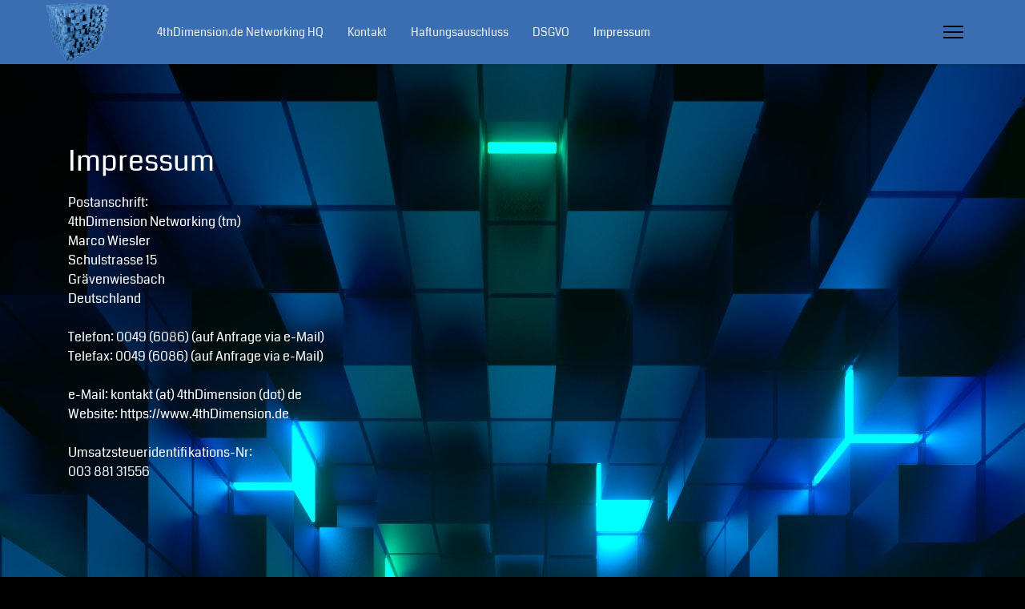

--- FILE ---
content_type: text/html; charset=utf-8
request_url: https://4thdimension.de/impressum
body_size: 3237
content:

<!doctype html>
<html lang="de-de" dir="ltr">
	<head>
		
		<meta name="viewport" content="width=device-width, initial-scale=1, shrink-to-fit=no">
		<meta charset="utf-8">
	<meta name="description" content="4thDimension Networking (tm) - Official Website">
	<meta name="generator" content="4thDimension Networking (tm)">
	<title>Impressum - 4thDimension Networking (tm)</title>
	<link href="/images/favicon-16x16.png" rel="icon" type="image/vnd.microsoft.icon">
<link href="/media/vendor/joomla-custom-elements/css/joomla-alert.min.css?0.2.0" rel="stylesheet" />
	<link href="/templates/shaper_helixultimate/css/bootstrap.min.css" rel="stylesheet" />
	<link href="/plugins/system/helixultimate/assets/css/system-j4.min.css" rel="stylesheet" />
	<link href="/media/system/css/joomla-fontawesome.min.css?825395" rel="stylesheet" />
	<link href="/templates/shaper_helixultimate/css/template.css" rel="stylesheet" />
	<link href="/templates/shaper_helixultimate/css/presets/default.css" rel="stylesheet" />
	<link href="/templates/shaper_helixultimate/css/custom.css" rel="stylesheet" />
	<style>.logo-image {height:75px;}.logo-image-phone {height:75px;}</style>
<script src="/media/vendor/jquery/js/jquery.min.js?3.7.1"></script>
	<script src="/media/legacy/js/jquery-noconflict.min.js?504da4"></script>
	<script type="application/json" class="joomla-script-options new">{"data":{"breakpoints":{"tablet":991,"mobile":480},"header":{"stickyOffset":"100"}},"joomla.jtext":{"ERROR":"Fehler","MESSAGE":"Nachricht","NOTICE":"Hinweis","WARNING":"Warnung","JCLOSE":"Close","JOK":"OK","JOPEN":"Open"},"system.paths":{"root":"","rootFull":"https://4thdimension.de/","base":"","baseFull":"https://4thdimension.de/"},"csrf.token":"be461aff0c5bf6752dff9e2ebb135c2e","plg_system_schedulerunner":{"interval":300}}</script>
	<script src="/media/system/js/core.min.js?83f2c9"></script>
	<script src="/media/vendor/bootstrap/js/alert.min.js?5.3.2" type="module"></script>
	<script src="/media/vendor/bootstrap/js/button.min.js?5.3.2" type="module"></script>
	<script src="/media/vendor/bootstrap/js/carousel.min.js?5.3.2" type="module"></script>
	<script src="/media/vendor/bootstrap/js/collapse.min.js?5.3.2" type="module"></script>
	<script src="/media/vendor/bootstrap/js/dropdown.min.js?5.3.2" type="module"></script>
	<script src="/media/vendor/bootstrap/js/modal.min.js?5.3.2" type="module"></script>
	<script src="/media/vendor/bootstrap/js/offcanvas.min.js?5.3.2" type="module"></script>
	<script src="/media/vendor/bootstrap/js/popover.min.js?5.3.2" type="module"></script>
	<script src="/media/vendor/bootstrap/js/scrollspy.min.js?5.3.2" type="module"></script>
	<script src="/media/vendor/bootstrap/js/tab.min.js?5.3.2" type="module"></script>
	<script src="/media/vendor/bootstrap/js/toast.min.js?5.3.2" type="module"></script>
	<script src="/media/system/js/showon.min.js?891646" type="module"></script>
	<script src="/media/system/js/messages.min.js?7a5169" type="module"></script>
	<script src="/media/plg_system_schedulerunner/js/run-schedule.min.js?6a6885" type="module"></script>
	<script src="/templates/shaper_helixultimate/js/main.js"></script>
	<script type="application/ld+json">{"@context":"https://schema.org","@graph":[{"@type":"Organization","@id":"https://4thdimension.de/#/schema/Organization/base","name":"4thDimension Networking (tm)","url":"https://4thdimension.de/"},{"@type":"WebSite","@id":"https://4thdimension.de/#/schema/WebSite/base","url":"https://4thdimension.de/","name":"4thDimension Networking (tm)","publisher":{"@id":"https://4thdimension.de/#/schema/Organization/base"}},{"@type":"WebPage","@id":"https://4thdimension.de/#/schema/WebPage/base","url":"https://4thdimension.de/impressum","name":"Impressum - 4thDimension Networking (tm)","description":"4thDimension Networking (tm) - Official Website","isPartOf":{"@id":"https://4thdimension.de/#/schema/WebSite/base"},"about":{"@id":"https://4thdimension.de/#/schema/Organization/base"},"inLanguage":"de-DE"},{"@type":"Article","@id":"https://4thdimension.de/#/schema/com_content/article/8","name":"Impressum","headline":"Impressum","inLanguage":"de-DE","isPartOf":{"@id":"https://4thdimension.de/#/schema/WebPage/base"}}]}</script>
	<script>template="shaper_helixultimate";</script>
<!-- Matomo -->
<script>
  var _paq = window._paq = window._paq || [];
  /* tracker methods like "setCustomDimension" should be called before "trackPageView" */
  _paq.push(['trackPageView']);
  _paq.push(['enableLinkTracking']);
  (function() {
    var u="//amiga.4thdnet.de/";
    _paq.push(['setTrackerUrl', u+'matomo.php']);
    _paq.push(['setSiteId', '1']);
    var d=document, g=d.createElement('script'), s=d.getElementsByTagName('script')[0];
    g.async=true; g.src=u+'matomo.js'; s.parentNode.insertBefore(g,s);
  })();
</script>
<noscript><p><img referrerpolicy="no-referrer-when-downgrade" src="//amiga.4thdnet.de/matomo.php?idsite=1&amp;rec=1" style="border:0;" alt="" /></p></noscript>
<!-- End Matomo Code -->
			</head>
	<body class="site helix-ultimate hu com_content com-content view-article layout-default task-none itemid-113 de-de ltr sticky-header layout-fluid offcanvas-init offcanvs-position-right">

		
					<div class="sp-pre-loader">
				<div class='sp-loader-circle'></div>			</div>
		
		<div class="body-wrapper">
			<div class="body-innerwrapper">
				
	<div class="sticky-header-placeholder"></div>
<header id="sp-header" class="full-header full-header-left header-has-modules">
	<div class="container-fluid">
		<div class="container-inner">
			<div class="row align-items-center">
				<!-- Logo -->
				<div id="sp-logo" class="has-border col-auto">
					<div class="sp-column">
													
							<div class="logo"><a href="/">
				<img class='logo-image  d-none d-lg-inline-block'
					srcset='https://4thdimension.de/images/4thdnet_cube.png 1x, https://4thdimension.de/images/4thdnet_cube.png 2x'
					src='https://4thdimension.de/images/4thdnet_cube.png'
					height='75px'
					alt='4thDimension Networking (tm)'
				/>
				<img class="logo-image-phone d-inline-block d-lg-none" src="https://4thdimension.de/images/4thdnet_cube.png" alt="4thDimension Networking (tm)" /></a></div>											</div>
				</div>

				<!-- Menu -->
				<div id="sp-menu" class="col-auto">
					<div class="sp-column d-flex justify-content-between">
						<div class="menu-with-offcanvas d-flex justify-content-between flex-auto">
							<nav class="sp-megamenu-wrapper d-flex" role="navigation"><ul class="sp-megamenu-parent menu-animation-fade-up d-none d-lg-block"><li class="sp-menu-item"><a   href="/"  >4thDimension.de Networking HQ</a></li><li class="sp-menu-item"><a   href="/kontakt"  >Kontakt</a></li><li class="sp-menu-item"><a   href="/haftungsauschluss"  >Haftungsauschluss</a></li><li class="sp-menu-item"><a   href="/dsgvo"  >DSGVO</a></li><li class="sp-menu-item current-item active"><a aria-current="page"  href="/impressum"  >Impressum</a></li></ul><a id="offcanvas-toggler" aria-label="Menu" class="offcanvas-toggler-right" href="#"><div class="burger-icon" aria-hidden="true"><span></span><span></span><span></span></div></a></nav>						</div>
					</div>
				</div>
				
				<!-- Menu Right position -->
				<div id="menu-right" class="col-auto d-flex align-items-center ms-auto">
					<!-- Related Modules -->
					<div class="d-none d-lg-flex header-modules align-items-center">
								
													</div>
					
					

					<!-- if offcanvas position right -->
											<a id="offcanvas-toggler"  aria-label="Menu" title="Menu"  class="mega_offcanvas offcanvas-toggler-secondary offcanvas-toggler-right d-flex align-items-center" href="#"><div class="burger-icon"><span></span><span></span><span></span></div></a>
									</div>
			</div>
		</div>
	</div>
</header>				
<section id="sp-section-1" >

				
	
<div class="row">
	<div id="sp-title" class="col-lg-12 "><div class="sp-column "></div></div></div>
				
	</section>

<section id="sp-main-body" >

										<div class="container">
					<div class="container-inner">
						
	
<div class="row">
	
<main id="sp-component" class="col-lg-12 ">
	<div class="sp-column ">
		<div id="system-message-container" aria-live="polite">
	</div>


		
		<div class="article-details " itemscope itemtype="https://schema.org/Article">
	<meta itemprop="inLanguage" content="de-DE">
	
	
					
		
		
		<div class="article-header">
					<h1 itemprop="headline">
				Impressum			</h1>
									</div>
		<div class="article-can-edit d-flex flex-wrap justify-content-between">
				</div>
			
		
			
		
		
	
	<div itemprop="articleBody">
		<p>Postanschrift:<br /> 4thDimension Networking (tm)<br /> Marco Wiesler<br /> Schulstrasse 15<br /> Grävenwiesbach<br />Deutschland<br /><br /> Telefon: 0049 (6086) (auf Anfrage via e-Mail)<br /> Telefax: 0049 (6086) (auf Anfrage via e-Mail) <br /><br /> e-Mail: kontakt (at) 4thDimension (dot) de<br /> Website: https://www.4thDimension.de <br /><br /> Umsatzsteueridentifikations-Nr:<br /> 003 881 31556</p>
<p> </p> 	</div>

	
	
	
			
		
	

	
				</div>



			</div>
</main>
</div>
											</div>
				</div>
						
	</section>

<footer id="sp-footer" >

						<div class="container">
				<div class="container-inner">
			
	
<div class="row">
	<div id="sp-footer1" class="col-lg-12 "><div class="sp-column "><span class="sp-copyright"><center>© 1998-2024 by 4thDimension Networking (tm)<br><br>Alle Logos, Warenzeichen, Grafiken, Downloads und Inhalte auf dieser Website sind Eigentum des/der jeweiligen Inhaber(s).</center></span></div></div></div>
							</div>
			</div>
			
	</footer>
			</div>
		</div>

		<!-- Off Canvas Menu -->
		<div class="offcanvas-overlay"></div>
		<!-- Rendering the offcanvas style -->
		<!-- If canvas style selected then render the style -->
		<!-- otherwise (for old templates) attach the offcanvas module position -->
					<div class="offcanvas-menu border-menu">
	<div class="d-flex align-items-center p-3 pt-4">
				<a href="#" class="close-offcanvas" aria-label="Close Off-canvas">
			<div class="burger-icon">
				<span></span>
				<span></span>
				<span></span>
			</div>
		</a>
	</div>
	<div class="offcanvas-inner">
		<div class="d-flex header-modules mb-3">
			
					</div>
		
					<div class="sp-module "><div class="sp-module-content"><ul class="menu">
<li class="item-157 default"><a href="/" >4thDimension.de Networking HQ</a></li><li class="item-129"><a href="/kontakt" >Kontakt</a></li><li class="item-112"><a href="/haftungsauschluss" >Haftungsauschluss</a></li><li class="item-152"><a href="/dsgvo" >DSGVO</a></li><li class="item-113 current active"><a href="/impressum" >Impressum</a></li></ul>
</div></div>
		
		
		
				
		
		<!-- custom module position -->
		
	</div>
</div>				

		
		

		<!-- Go to top -->
					<a href="#" class="sp-scroll-up" aria-label="Scroll Up"><span class="fas fa-angle-up" aria-hidden="true"></span></a>
					</body>
</html>

--- FILE ---
content_type: text/css
request_url: https://4thdimension.de/templates/shaper_helixultimate/css/custom.css
body_size: 1065
content:
/* coda-regular - latin */
@font-face {
  font-family: 'Coda';
  font-style: normal;
  font-weight: 400;
  src: url('../gfonts/coda-v21-latin-regular.eot'); /* IE9 Compat Modes */
  src: local(''),
       url('../gfonts/coda-v21-latin-regular.eot?#iefix') format('embedded-opentype'), /* IE6-IE8 */
       url('../gfonts/coda-v21-latin-regular.woff2') format('woff2'), /* Super Modern Browsers */
       url('../gfonts/coda-v21-latin-regular.woff') format('woff'), /* Modern Browsers */
       url('../gfonts/coda-v21-latin-regular.ttf') format('truetype'), /* Safari, Android, iOS */
       url('../gfonts/coda-v21-latin-regular.svg#Coda') format('svg'); /* Legacy iOS */
}

body {font-family: 'Coda';}


html.offline .offline-wrapper {
	opacity:0.7;
}

html.offline body {
	background-image: url("../../../images/bg/4thDnet-CUBE-BG.jpg");
	background-position: top;
	background-repeat: no-repeat;
}

body { background-image: url("../../../images/bg/4thDnet-CUBE-BG.jpg");
	background-position: top;
	background-repeat: no-repeat;
}

body,.sp-preloader{background-color:#000000;color:#ffffff}.sp-preloader>div{background:#3d7fc5}.sp-preloader>div:after{background:#000000}#sp-top-bar{background:#2d61ae;color:#dfdfdf}#sp-top-bar a{color:#dfdfdf}#sp-header{background:#3a6eb3}#sp-menu ul.social-icons a:hover,#sp-menu ul.social-icons a:focus{color:#3d7fc5}a{color:#3d7fc5}a:hover,a:focus,a:active{color:#3a6eb3}.tags>li{display:inline-block}.tags>li a{background:rgba(61, 127, 197, 0.1);color:#3d7fc5}.tags>li a:hover{background:#3a6eb3}.article-social-share .social-share-icon ul li a{color:#ffffff}.article-social-share .social-share-icon ul li a:hover,.article-social-share .social-share-icon ul li a:focus{background:#3d7fc5}.pager>li a{border:1px solid #ededed;color:#ffffff}.sp-reading-progress-bar{background-color:#3d7fc5}.sp-megamenu-parent>li>a{color:#efefef}.sp-megamenu-parent>li:hover>a{color:#ffffff}.sp-megamenu-parent>li.active>a,.sp-megamenu-parent>li.active:hover>a{color:#ffffff}.sp-megamenu-parent .sp-dropdown .sp-dropdown-inner{background:#010101}.sp-megamenu-parent .sp-dropdown li.sp-menu-item>a{color:#efefef}.sp-megamenu-parent .sp-dropdown li.sp-menu-item>a:hover{color:#ffffff}.sp-megamenu-parent .sp-dropdown li.sp-menu-item.active>a{color:#ffffff}.sp-megamenu-parent .sp-mega-group>li>a{color:#efefef}#offcanvas-toggler>.fa{color:#efefef}#offcanvas-toggler>.fa:hover,#offcanvas-toggler>.fa:focus,#offcanvas-toggler>.fa:active{color:#ffffff}#offcanvas-toggler>.fas{color:#efefef}#offcanvas-toggler>.fas:hover,#offcanvas-toggler>.fas:focus,#offcanvas-toggler>.fas:active{color:#ffffff}#offcanvas-toggler>.far{color:#efefef}#offcanvas-toggler>.far:hover,#offcanvas-toggler>.far:focus,#offcanvas-toggler>.far:active{color:#ffffff}.offcanvas-menu{background-color:#010101;color:#efefef}.offcanvas-menu .offcanvas-inner a{color:#ffffff}.offcanvas-menu .offcanvas-inner a:hover,.offcanvas-menu .offcanvas-inner a:focus,.offcanvas-menu .offcanvas-inner a:active{color:#3d7fc5}.offcanvas-menu .offcanvas-inner ul.menu>li a,.offcanvas-menu .offcanvas-inner ul.menu>li span{color:#efefef}.offcanvas-menu .offcanvas-inner ul.menu>li a:hover,.offcanvas-menu .offcanvas-inner ul.menu>li a:focus,.offcanvas-menu .offcanvas-inner ul.menu>li span:hover,.offcanvas-menu .offcanvas-inner ul.menu>li span:focus{color:#ffffff}.offcanvas-menu .offcanvas-inner ul.menu>li.menu-parent>a>.menu-toggler,.offcanvas-menu .offcanvas-inner ul.menu>li.menu-parent>.menu-separator>.menu-toggler{color:rgba(239, 239, 239, 0.5)}.offcanvas-menu .offcanvas-inner ul.menu>li.menu-parent .menu-toggler{color:rgba(239, 239, 239, 0.5)}.offcanvas-menu .offcanvas-inner ul.menu>li li a{color:rgba(239, 239, 239, 0.8)}.btn-primary,.sppb-btn-primary{border-color:#3d7fc5;background-color:#3d7fc5}.btn-primary:hover,.sppb-btn-primary:hover{border-color:#3a6eb3;background-color:#3a6eb3}ul.social-icons>li a:hover{color:#3d7fc5}.sp-page-title{background:#3d7fc5}.layout-boxed .body-innerwrapper{background:#000000}.sp-module ul>li>a{color:#ffffff}.sp-module ul>li>a:hover{color:#3d7fc5}.sp-module .latestnews>div>a{color:#ffffff}.sp-module .latestnews>div>a:hover{color:#3d7fc5}.sp-module .tagscloud .tag-name:hover{background:#3d7fc5}.search .btn-toolbar button{background:#3d7fc5}#sp-footer,#sp-bottom{background:#171717;color:#afafaf}#sp-footer a,#sp-bottom a{color:#dfdfdf}#sp-footer a:hover,#sp-footer a:active,#sp-footer a:focus,#sp-bottom a:hover,#sp-bottom a:active,#sp-bottom a:focus{color:#ffffff}#sp-bottom .sp-module-content .latestnews>li>a>span{color:#afafaf}.sp-comingsoon body{background-color:#3d7fc5}.pagination>li>a,.pagination>li>span{color:#ffffff}.pagination>li>a:hover,.pagination>li>a:focus,.pagination>li>span:hover,.pagination>li>span:focus{color:#ffffff}.pagination>.active>a,.pagination>.active>span{border-color:#3d7fc5;background-color:#3d7fc5}.pagination>.active>a:hover,.pagination>.active>a:focus,.pagination>.active>span:hover,.pagination>.active>span:focus{border-color:#3d7fc5;background-color:#3d7fc5}.error-code,.coming-soon-number{color:#3d7fc5}